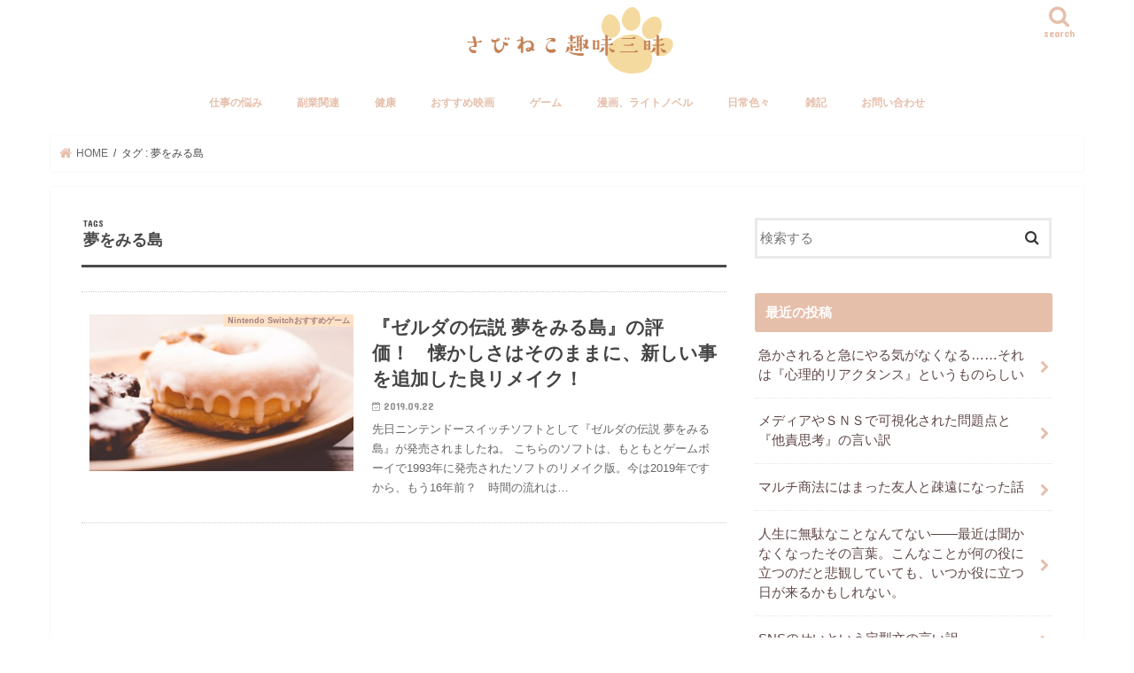

--- FILE ---
content_type: text/html; charset=UTF-8
request_url: http://sabineko.jp/tag/%E5%A4%A2%E3%82%92%E3%81%BF%E3%82%8B%E5%B3%B6/
body_size: 16965
content:
<!doctype html>
<html dir="ltr" lang="ja" prefix="og: https://ogp.me/ns#">

<head>
<meta charset="utf-8">
<meta http-equiv="X-UA-Compatible" content="IE=edge">

<meta name="HandheldFriendly" content="True">
<meta name="MobileOptimized" content="320">
<meta name="viewport" content="width=device-width, initial-scale=1"/>


<link rel="pingback" href="http://sabineko.jp/xmlrpc.php">

<!--[if IE]>
<![endif]-->

<!-- GAタグ -->
<script async src="https://www.googletagmanager.com/gtag/js?id=UA-91803729-1"></script>
<script>
  window.dataLayer = window.dataLayer || [];
  function gtag(){dataLayer.push(arguments);}
  gtag('js', new Date());

  gtag('config', 'UA-91803729-1');
</script>

<script async src="https://pagead2.googlesyndication.com/pagead/js/adsbygoogle.js?client=ca-pub-2007492168433915"
     crossorigin="anonymous"></script>
	<style>img:is([sizes="auto" i], [sizes^="auto," i]) { contain-intrinsic-size: 3000px 1500px }</style>
	
		<!-- All in One SEO 4.8.9 - aioseo.com -->
		<title>夢をみる島 | さびねこ趣味三昧</title>
	<meta name="robots" content="max-image-preview:large" />
	<link rel="canonical" href="http://sabineko.jp/tag/%e5%a4%a2%e3%82%92%e3%81%bf%e3%82%8b%e5%b3%b6/" />
	<meta name="generator" content="All in One SEO (AIOSEO) 4.8.9" />
		<script type="application/ld+json" class="aioseo-schema">
			{"@context":"https:\/\/schema.org","@graph":[{"@type":"BreadcrumbList","@id":"http:\/\/sabineko.jp\/tag\/%E5%A4%A2%E3%82%92%E3%81%BF%E3%82%8B%E5%B3%B6\/#breadcrumblist","itemListElement":[{"@type":"ListItem","@id":"http:\/\/sabineko.jp#listItem","position":1,"name":"\u30db\u30fc\u30e0","item":"http:\/\/sabineko.jp","nextItem":{"@type":"ListItem","@id":"http:\/\/sabineko.jp\/tag\/%e5%a4%a2%e3%82%92%e3%81%bf%e3%82%8b%e5%b3%b6\/#listItem","name":"\u5922\u3092\u307f\u308b\u5cf6"}},{"@type":"ListItem","@id":"http:\/\/sabineko.jp\/tag\/%e5%a4%a2%e3%82%92%e3%81%bf%e3%82%8b%e5%b3%b6\/#listItem","position":2,"name":"\u5922\u3092\u307f\u308b\u5cf6","previousItem":{"@type":"ListItem","@id":"http:\/\/sabineko.jp#listItem","name":"\u30db\u30fc\u30e0"}}]},{"@type":"CollectionPage","@id":"http:\/\/sabineko.jp\/tag\/%E5%A4%A2%E3%82%92%E3%81%BF%E3%82%8B%E5%B3%B6\/#collectionpage","url":"http:\/\/sabineko.jp\/tag\/%E5%A4%A2%E3%82%92%E3%81%BF%E3%82%8B%E5%B3%B6\/","name":"\u5922\u3092\u307f\u308b\u5cf6 | \u3055\u3073\u306d\u3053\u8da3\u5473\u4e09\u6627","inLanguage":"ja","isPartOf":{"@id":"http:\/\/sabineko.jp\/#website"},"breadcrumb":{"@id":"http:\/\/sabineko.jp\/tag\/%E5%A4%A2%E3%82%92%E3%81%BF%E3%82%8B%E5%B3%B6\/#breadcrumblist"}},{"@type":"Organization","@id":"http:\/\/sabineko.jp\/#organization","name":"\u3055\u3073\u306d\u3053\u8da3\u5473\u4e09\u6627","url":"http:\/\/sabineko.jp\/"},{"@type":"WebSite","@id":"http:\/\/sabineko.jp\/#website","url":"http:\/\/sabineko.jp\/","name":"\u3055\u3073\u306d\u3053\u8da3\u5473\u4e09\u6627","inLanguage":"ja","publisher":{"@id":"http:\/\/sabineko.jp\/#organization"}}]}
		</script>
		<!-- All in One SEO -->

<link rel='dns-prefetch' href='//ajax.googleapis.com' />
<link rel='dns-prefetch' href='//fonts.googleapis.com' />
<link rel='dns-prefetch' href='//maxcdn.bootstrapcdn.com' />
<link rel="alternate" type="application/rss+xml" title="さびねこ趣味三昧 &raquo; フィード" href="http://sabineko.jp/feed/" />
<link rel="alternate" type="application/rss+xml" title="さびねこ趣味三昧 &raquo; コメントフィード" href="http://sabineko.jp/comments/feed/" />
<script type="text/javascript" id="wpp-js" src="http://sabineko.jp/wp-content/plugins/wordpress-popular-posts/assets/js/wpp.min.js?ver=7.3.6" data-sampling="0" data-sampling-rate="100" data-api-url="http://sabineko.jp/wp-json/wordpress-popular-posts" data-post-id="0" data-token="5e5e310506" data-lang="0" data-debug="0"></script>
<link rel="alternate" type="application/rss+xml" title="さびねこ趣味三昧 &raquo; 夢をみる島 タグのフィード" href="http://sabineko.jp/tag/%e5%a4%a2%e3%82%92%e3%81%bf%e3%82%8b%e5%b3%b6/feed/" />
<script type="text/javascript">
/* <![CDATA[ */
window._wpemojiSettings = {"baseUrl":"https:\/\/s.w.org\/images\/core\/emoji\/16.0.1\/72x72\/","ext":".png","svgUrl":"https:\/\/s.w.org\/images\/core\/emoji\/16.0.1\/svg\/","svgExt":".svg","source":{"concatemoji":"http:\/\/sabineko.jp\/wp-includes\/js\/wp-emoji-release.min.js"}};
/*! This file is auto-generated */
!function(s,n){var o,i,e;function c(e){try{var t={supportTests:e,timestamp:(new Date).valueOf()};sessionStorage.setItem(o,JSON.stringify(t))}catch(e){}}function p(e,t,n){e.clearRect(0,0,e.canvas.width,e.canvas.height),e.fillText(t,0,0);var t=new Uint32Array(e.getImageData(0,0,e.canvas.width,e.canvas.height).data),a=(e.clearRect(0,0,e.canvas.width,e.canvas.height),e.fillText(n,0,0),new Uint32Array(e.getImageData(0,0,e.canvas.width,e.canvas.height).data));return t.every(function(e,t){return e===a[t]})}function u(e,t){e.clearRect(0,0,e.canvas.width,e.canvas.height),e.fillText(t,0,0);for(var n=e.getImageData(16,16,1,1),a=0;a<n.data.length;a++)if(0!==n.data[a])return!1;return!0}function f(e,t,n,a){switch(t){case"flag":return n(e,"\ud83c\udff3\ufe0f\u200d\u26a7\ufe0f","\ud83c\udff3\ufe0f\u200b\u26a7\ufe0f")?!1:!n(e,"\ud83c\udde8\ud83c\uddf6","\ud83c\udde8\u200b\ud83c\uddf6")&&!n(e,"\ud83c\udff4\udb40\udc67\udb40\udc62\udb40\udc65\udb40\udc6e\udb40\udc67\udb40\udc7f","\ud83c\udff4\u200b\udb40\udc67\u200b\udb40\udc62\u200b\udb40\udc65\u200b\udb40\udc6e\u200b\udb40\udc67\u200b\udb40\udc7f");case"emoji":return!a(e,"\ud83e\udedf")}return!1}function g(e,t,n,a){var r="undefined"!=typeof WorkerGlobalScope&&self instanceof WorkerGlobalScope?new OffscreenCanvas(300,150):s.createElement("canvas"),o=r.getContext("2d",{willReadFrequently:!0}),i=(o.textBaseline="top",o.font="600 32px Arial",{});return e.forEach(function(e){i[e]=t(o,e,n,a)}),i}function t(e){var t=s.createElement("script");t.src=e,t.defer=!0,s.head.appendChild(t)}"undefined"!=typeof Promise&&(o="wpEmojiSettingsSupports",i=["flag","emoji"],n.supports={everything:!0,everythingExceptFlag:!0},e=new Promise(function(e){s.addEventListener("DOMContentLoaded",e,{once:!0})}),new Promise(function(t){var n=function(){try{var e=JSON.parse(sessionStorage.getItem(o));if("object"==typeof e&&"number"==typeof e.timestamp&&(new Date).valueOf()<e.timestamp+604800&&"object"==typeof e.supportTests)return e.supportTests}catch(e){}return null}();if(!n){if("undefined"!=typeof Worker&&"undefined"!=typeof OffscreenCanvas&&"undefined"!=typeof URL&&URL.createObjectURL&&"undefined"!=typeof Blob)try{var e="postMessage("+g.toString()+"("+[JSON.stringify(i),f.toString(),p.toString(),u.toString()].join(",")+"));",a=new Blob([e],{type:"text/javascript"}),r=new Worker(URL.createObjectURL(a),{name:"wpTestEmojiSupports"});return void(r.onmessage=function(e){c(n=e.data),r.terminate(),t(n)})}catch(e){}c(n=g(i,f,p,u))}t(n)}).then(function(e){for(var t in e)n.supports[t]=e[t],n.supports.everything=n.supports.everything&&n.supports[t],"flag"!==t&&(n.supports.everythingExceptFlag=n.supports.everythingExceptFlag&&n.supports[t]);n.supports.everythingExceptFlag=n.supports.everythingExceptFlag&&!n.supports.flag,n.DOMReady=!1,n.readyCallback=function(){n.DOMReady=!0}}).then(function(){return e}).then(function(){var e;n.supports.everything||(n.readyCallback(),(e=n.source||{}).concatemoji?t(e.concatemoji):e.wpemoji&&e.twemoji&&(t(e.twemoji),t(e.wpemoji)))}))}((window,document),window._wpemojiSettings);
/* ]]> */
</script>
<style id='wp-emoji-styles-inline-css' type='text/css'>

	img.wp-smiley, img.emoji {
		display: inline !important;
		border: none !important;
		box-shadow: none !important;
		height: 1em !important;
		width: 1em !important;
		margin: 0 0.07em !important;
		vertical-align: -0.1em !important;
		background: none !important;
		padding: 0 !important;
	}
</style>
<link rel='stylesheet' id='wp-block-library-css' href='http://sabineko.jp/wp-includes/css/dist/block-library/style.min.css' type='text/css' media='all' />
<style id='classic-theme-styles-inline-css' type='text/css'>
/*! This file is auto-generated */
.wp-block-button__link{color:#fff;background-color:#32373c;border-radius:9999px;box-shadow:none;text-decoration:none;padding:calc(.667em + 2px) calc(1.333em + 2px);font-size:1.125em}.wp-block-file__button{background:#32373c;color:#fff;text-decoration:none}
</style>
<link rel='stylesheet' id='liquid-block-speech-css' href='http://sabineko.jp/wp-content/plugins/liquid-speech-balloon/css/block.css' type='text/css' media='all' />
<style id='global-styles-inline-css' type='text/css'>
:root{--wp--preset--aspect-ratio--square: 1;--wp--preset--aspect-ratio--4-3: 4/3;--wp--preset--aspect-ratio--3-4: 3/4;--wp--preset--aspect-ratio--3-2: 3/2;--wp--preset--aspect-ratio--2-3: 2/3;--wp--preset--aspect-ratio--16-9: 16/9;--wp--preset--aspect-ratio--9-16: 9/16;--wp--preset--color--black: #000000;--wp--preset--color--cyan-bluish-gray: #abb8c3;--wp--preset--color--white: #ffffff;--wp--preset--color--pale-pink: #f78da7;--wp--preset--color--vivid-red: #cf2e2e;--wp--preset--color--luminous-vivid-orange: #ff6900;--wp--preset--color--luminous-vivid-amber: #fcb900;--wp--preset--color--light-green-cyan: #7bdcb5;--wp--preset--color--vivid-green-cyan: #00d084;--wp--preset--color--pale-cyan-blue: #8ed1fc;--wp--preset--color--vivid-cyan-blue: #0693e3;--wp--preset--color--vivid-purple: #9b51e0;--wp--preset--gradient--vivid-cyan-blue-to-vivid-purple: linear-gradient(135deg,rgba(6,147,227,1) 0%,rgb(155,81,224) 100%);--wp--preset--gradient--light-green-cyan-to-vivid-green-cyan: linear-gradient(135deg,rgb(122,220,180) 0%,rgb(0,208,130) 100%);--wp--preset--gradient--luminous-vivid-amber-to-luminous-vivid-orange: linear-gradient(135deg,rgba(252,185,0,1) 0%,rgba(255,105,0,1) 100%);--wp--preset--gradient--luminous-vivid-orange-to-vivid-red: linear-gradient(135deg,rgba(255,105,0,1) 0%,rgb(207,46,46) 100%);--wp--preset--gradient--very-light-gray-to-cyan-bluish-gray: linear-gradient(135deg,rgb(238,238,238) 0%,rgb(169,184,195) 100%);--wp--preset--gradient--cool-to-warm-spectrum: linear-gradient(135deg,rgb(74,234,220) 0%,rgb(151,120,209) 20%,rgb(207,42,186) 40%,rgb(238,44,130) 60%,rgb(251,105,98) 80%,rgb(254,248,76) 100%);--wp--preset--gradient--blush-light-purple: linear-gradient(135deg,rgb(255,206,236) 0%,rgb(152,150,240) 100%);--wp--preset--gradient--blush-bordeaux: linear-gradient(135deg,rgb(254,205,165) 0%,rgb(254,45,45) 50%,rgb(107,0,62) 100%);--wp--preset--gradient--luminous-dusk: linear-gradient(135deg,rgb(255,203,112) 0%,rgb(199,81,192) 50%,rgb(65,88,208) 100%);--wp--preset--gradient--pale-ocean: linear-gradient(135deg,rgb(255,245,203) 0%,rgb(182,227,212) 50%,rgb(51,167,181) 100%);--wp--preset--gradient--electric-grass: linear-gradient(135deg,rgb(202,248,128) 0%,rgb(113,206,126) 100%);--wp--preset--gradient--midnight: linear-gradient(135deg,rgb(2,3,129) 0%,rgb(40,116,252) 100%);--wp--preset--font-size--small: 13px;--wp--preset--font-size--medium: 20px;--wp--preset--font-size--large: 36px;--wp--preset--font-size--x-large: 42px;--wp--preset--spacing--20: 0.44rem;--wp--preset--spacing--30: 0.67rem;--wp--preset--spacing--40: 1rem;--wp--preset--spacing--50: 1.5rem;--wp--preset--spacing--60: 2.25rem;--wp--preset--spacing--70: 3.38rem;--wp--preset--spacing--80: 5.06rem;--wp--preset--shadow--natural: 6px 6px 9px rgba(0, 0, 0, 0.2);--wp--preset--shadow--deep: 12px 12px 50px rgba(0, 0, 0, 0.4);--wp--preset--shadow--sharp: 6px 6px 0px rgba(0, 0, 0, 0.2);--wp--preset--shadow--outlined: 6px 6px 0px -3px rgba(255, 255, 255, 1), 6px 6px rgba(0, 0, 0, 1);--wp--preset--shadow--crisp: 6px 6px 0px rgba(0, 0, 0, 1);}:where(.is-layout-flex){gap: 0.5em;}:where(.is-layout-grid){gap: 0.5em;}body .is-layout-flex{display: flex;}.is-layout-flex{flex-wrap: wrap;align-items: center;}.is-layout-flex > :is(*, div){margin: 0;}body .is-layout-grid{display: grid;}.is-layout-grid > :is(*, div){margin: 0;}:where(.wp-block-columns.is-layout-flex){gap: 2em;}:where(.wp-block-columns.is-layout-grid){gap: 2em;}:where(.wp-block-post-template.is-layout-flex){gap: 1.25em;}:where(.wp-block-post-template.is-layout-grid){gap: 1.25em;}.has-black-color{color: var(--wp--preset--color--black) !important;}.has-cyan-bluish-gray-color{color: var(--wp--preset--color--cyan-bluish-gray) !important;}.has-white-color{color: var(--wp--preset--color--white) !important;}.has-pale-pink-color{color: var(--wp--preset--color--pale-pink) !important;}.has-vivid-red-color{color: var(--wp--preset--color--vivid-red) !important;}.has-luminous-vivid-orange-color{color: var(--wp--preset--color--luminous-vivid-orange) !important;}.has-luminous-vivid-amber-color{color: var(--wp--preset--color--luminous-vivid-amber) !important;}.has-light-green-cyan-color{color: var(--wp--preset--color--light-green-cyan) !important;}.has-vivid-green-cyan-color{color: var(--wp--preset--color--vivid-green-cyan) !important;}.has-pale-cyan-blue-color{color: var(--wp--preset--color--pale-cyan-blue) !important;}.has-vivid-cyan-blue-color{color: var(--wp--preset--color--vivid-cyan-blue) !important;}.has-vivid-purple-color{color: var(--wp--preset--color--vivid-purple) !important;}.has-black-background-color{background-color: var(--wp--preset--color--black) !important;}.has-cyan-bluish-gray-background-color{background-color: var(--wp--preset--color--cyan-bluish-gray) !important;}.has-white-background-color{background-color: var(--wp--preset--color--white) !important;}.has-pale-pink-background-color{background-color: var(--wp--preset--color--pale-pink) !important;}.has-vivid-red-background-color{background-color: var(--wp--preset--color--vivid-red) !important;}.has-luminous-vivid-orange-background-color{background-color: var(--wp--preset--color--luminous-vivid-orange) !important;}.has-luminous-vivid-amber-background-color{background-color: var(--wp--preset--color--luminous-vivid-amber) !important;}.has-light-green-cyan-background-color{background-color: var(--wp--preset--color--light-green-cyan) !important;}.has-vivid-green-cyan-background-color{background-color: var(--wp--preset--color--vivid-green-cyan) !important;}.has-pale-cyan-blue-background-color{background-color: var(--wp--preset--color--pale-cyan-blue) !important;}.has-vivid-cyan-blue-background-color{background-color: var(--wp--preset--color--vivid-cyan-blue) !important;}.has-vivid-purple-background-color{background-color: var(--wp--preset--color--vivid-purple) !important;}.has-black-border-color{border-color: var(--wp--preset--color--black) !important;}.has-cyan-bluish-gray-border-color{border-color: var(--wp--preset--color--cyan-bluish-gray) !important;}.has-white-border-color{border-color: var(--wp--preset--color--white) !important;}.has-pale-pink-border-color{border-color: var(--wp--preset--color--pale-pink) !important;}.has-vivid-red-border-color{border-color: var(--wp--preset--color--vivid-red) !important;}.has-luminous-vivid-orange-border-color{border-color: var(--wp--preset--color--luminous-vivid-orange) !important;}.has-luminous-vivid-amber-border-color{border-color: var(--wp--preset--color--luminous-vivid-amber) !important;}.has-light-green-cyan-border-color{border-color: var(--wp--preset--color--light-green-cyan) !important;}.has-vivid-green-cyan-border-color{border-color: var(--wp--preset--color--vivid-green-cyan) !important;}.has-pale-cyan-blue-border-color{border-color: var(--wp--preset--color--pale-cyan-blue) !important;}.has-vivid-cyan-blue-border-color{border-color: var(--wp--preset--color--vivid-cyan-blue) !important;}.has-vivid-purple-border-color{border-color: var(--wp--preset--color--vivid-purple) !important;}.has-vivid-cyan-blue-to-vivid-purple-gradient-background{background: var(--wp--preset--gradient--vivid-cyan-blue-to-vivid-purple) !important;}.has-light-green-cyan-to-vivid-green-cyan-gradient-background{background: var(--wp--preset--gradient--light-green-cyan-to-vivid-green-cyan) !important;}.has-luminous-vivid-amber-to-luminous-vivid-orange-gradient-background{background: var(--wp--preset--gradient--luminous-vivid-amber-to-luminous-vivid-orange) !important;}.has-luminous-vivid-orange-to-vivid-red-gradient-background{background: var(--wp--preset--gradient--luminous-vivid-orange-to-vivid-red) !important;}.has-very-light-gray-to-cyan-bluish-gray-gradient-background{background: var(--wp--preset--gradient--very-light-gray-to-cyan-bluish-gray) !important;}.has-cool-to-warm-spectrum-gradient-background{background: var(--wp--preset--gradient--cool-to-warm-spectrum) !important;}.has-blush-light-purple-gradient-background{background: var(--wp--preset--gradient--blush-light-purple) !important;}.has-blush-bordeaux-gradient-background{background: var(--wp--preset--gradient--blush-bordeaux) !important;}.has-luminous-dusk-gradient-background{background: var(--wp--preset--gradient--luminous-dusk) !important;}.has-pale-ocean-gradient-background{background: var(--wp--preset--gradient--pale-ocean) !important;}.has-electric-grass-gradient-background{background: var(--wp--preset--gradient--electric-grass) !important;}.has-midnight-gradient-background{background: var(--wp--preset--gradient--midnight) !important;}.has-small-font-size{font-size: var(--wp--preset--font-size--small) !important;}.has-medium-font-size{font-size: var(--wp--preset--font-size--medium) !important;}.has-large-font-size{font-size: var(--wp--preset--font-size--large) !important;}.has-x-large-font-size{font-size: var(--wp--preset--font-size--x-large) !important;}
:where(.wp-block-post-template.is-layout-flex){gap: 1.25em;}:where(.wp-block-post-template.is-layout-grid){gap: 1.25em;}
:where(.wp-block-columns.is-layout-flex){gap: 2em;}:where(.wp-block-columns.is-layout-grid){gap: 2em;}
:root :where(.wp-block-pullquote){font-size: 1.5em;line-height: 1.6;}
</style>
<link rel='stylesheet' id='bbp-default-css' href='http://sabineko.jp/wp-content/plugins/bbpress/templates/default/css/bbpress.min.css' type='text/css' media='all' />
<link rel='stylesheet' id='contact-form-7-css' href='http://sabineko.jp/wp-content/plugins/contact-form-7/includes/css/styles.css' type='text/css' media='all' />
<link rel='stylesheet' id='drawit-css-css' href='http://sabineko.jp/wp-content/plugins/drawit/css/drawit.min.css' type='text/css' media='all' />
<link rel='stylesheet' id='pz-linkcard-css-css' href='//sabineko.jp/wp-content/uploads/pz-linkcard/style/style.min.css' type='text/css' media='all' />
<link rel='stylesheet' id='toc-screen-css' href='http://sabineko.jp/wp-content/plugins/table-of-contents-plus/screen.min.css' type='text/css' media='all' />
<link rel='stylesheet' id='wordpress-popular-posts-css-css' href='http://sabineko.jp/wp-content/plugins/wordpress-popular-posts/assets/css/wpp.css' type='text/css' media='all' />
<link rel='stylesheet' id='style-css' href='http://sabineko.jp/wp-content/themes/jstork/style.css' type='text/css' media='all' />
<link rel='stylesheet' id='slick-css' href='http://sabineko.jp/wp-content/themes/jstork/library/css/slick.css' type='text/css' media='all' />
<link rel='stylesheet' id='shortcode-css' href='http://sabineko.jp/wp-content/themes/jstork/library/css/shortcode.css' type='text/css' media='all' />
<link rel='stylesheet' id='gf_Concert-css' href='//fonts.googleapis.com/css?family=Concert+One' type='text/css' media='all' />
<link rel='stylesheet' id='gf_Lato-css' href='//fonts.googleapis.com/css?family=Lato' type='text/css' media='all' />
<link rel='stylesheet' id='fontawesome-css' href='//maxcdn.bootstrapcdn.com/font-awesome/4.7.0/css/font-awesome.min.css' type='text/css' media='all' />
<link rel='stylesheet' id='remodal-css' href='http://sabineko.jp/wp-content/themes/jstork/library/css/remodal.css' type='text/css' media='all' />
<link rel='stylesheet' id='animate-css' href='http://sabineko.jp/wp-content/themes/jstork/library/css/animate.min.css' type='text/css' media='all' />
<link rel='stylesheet' id='wpforo-widgets-css' href='http://sabineko.jp/wp-content/plugins/wpforo/themes/2022/widgets.css' type='text/css' media='all' />
<link rel='stylesheet' id='wpforo-dynamic-style-css' href='http://sabineko.jp/wp-content/uploads/wpforo/assets/colors.css' type='text/css' media='all' />
<script type="text/javascript" src="//ajax.googleapis.com/ajax/libs/jquery/1.12.4/jquery.min.js" id="jquery-js"></script>
<script type="text/javascript" id="quicktags-js-extra">
/* <![CDATA[ */
var quicktagsL10n = {"closeAllOpenTags":"\u958b\u3044\u3066\u3044\u308b\u3059\u3079\u3066\u306e\u30bf\u30b0\u3092\u9589\u3058\u308b","closeTags":"\u30bf\u30b0\u3092\u9589\u3058\u308b","enterURL":"URL \u3092\u5165\u529b\u3057\u3066\u304f\u3060\u3055\u3044","enterImageURL":"\u753b\u50cf\u306e URL \u3092\u5165\u529b\u3057\u3066\u304f\u3060\u3055\u3044","enterImageDescription":"\u753b\u50cf\u306e\u8aac\u660e\u3092\u5165\u529b\u3057\u3066\u304f\u3060\u3055\u3044","textdirection":"\u30c6\u30ad\u30b9\u30c8\u8a18\u8ff0\u65b9\u5411","toggleTextdirection":"\u30c6\u30ad\u30b9\u30c8\u8a18\u8ff0\u65b9\u5411\u306e\u5207\u66ff","dfw":"\u96c6\u4e2d\u57f7\u7b46\u30e2\u30fc\u30c9","strong":"\u592a\u5b57","strongClose":"\u592a\u5b57\u30bf\u30b0\u3092\u9589\u3058\u308b","em":"\u30a4\u30bf\u30ea\u30c3\u30af","emClose":"\u30a4\u30bf\u30ea\u30c3\u30af\u30bf\u30b0\u3092\u9589\u3058\u308b","link":"\u30ea\u30f3\u30af\u3092\u633f\u5165","blockquote":"\u5f15\u7528","blockquoteClose":"\u5f15\u7528\u30bf\u30b0\u3092\u9589\u3058\u308b","del":"\u6253\u3061\u6d88\u3057\u7dda","delClose":"\u6253\u3061\u6d88\u3057\u7dda\u30bf\u30b0\u3092\u9589\u3058\u308b","ins":"\u633f\u5165\u3055\u308c\u305f\u30c6\u30ad\u30b9\u30c8","insClose":"\u633f\u5165\u30bf\u30b0\u3092\u9589\u3058\u308b","image":"\u753b\u50cf\u3092\u633f\u5165","ul":"\u756a\u53f7\u306a\u3057\u30ea\u30b9\u30c8","ulClose":"\u756a\u53f7\u306a\u3057\u30ea\u30b9\u30c8\u30bf\u30b0\u3092\u9589\u3058\u308b","ol":"\u756a\u53f7\u4ed8\u304d\u30ea\u30b9\u30c8","olClose":"\u756a\u53f7\u4ed8\u304d\u30ea\u30b9\u30c8\u30bf\u30b0\u3092\u9589\u3058\u308b","li":"\u30ea\u30b9\u30c8\u9805\u76ee","liClose":"\u30ea\u30b9\u30c8\u9805\u76ee\u30bf\u30b0\u3092\u9589\u3058\u308b","code":"\u30b3\u30fc\u30c9","codeClose":"\u30b3\u30fc\u30c9\u30bf\u30b0\u3092\u9589\u3058\u308b","more":"\u300c\u7d9a\u304d\u3092\u8aad\u3080\u300d\u30bf\u30b0\u3092\u633f\u5165"};
/* ]]> */
</script>
<script type="text/javascript" src="http://sabineko.jp/wp-includes/js/quicktags.min.js" id="quicktags-js"></script>
<script type="text/javascript" id="quicktags_drawit-js-extra">
/* <![CDATA[ */
var drawitFE = {"mediaupload":"http:\/\/sabineko.jp\/wp-admin\/\/media-upload.php"};
/* ]]> */
</script>
<script type="text/javascript" src="http://sabineko.jp/wp-content/plugins/drawit/js/qt-btn.js" id="quicktags_drawit-js"></script>
<link rel="https://api.w.org/" href="http://sabineko.jp/wp-json/" /><link rel="alternate" title="JSON" type="application/json" href="http://sabineko.jp/wp-json/wp/v2/tags/291" /><link rel="EditURI" type="application/rsd+xml" title="RSD" href="http://sabineko.jp/xmlrpc.php?rsd" />

<style type="text/css">.liquid-speech-balloon-00 .liquid-speech-balloon-avatar { background-image: url("http://sabineko.jp/wp-admin/upload.php?item=1620"); } .liquid-speech-balloon-00 .liquid-speech-balloon-avatar::after { content: "ケーキ"; } </style>
            <style id="wpp-loading-animation-styles">@-webkit-keyframes bgslide{from{background-position-x:0}to{background-position-x:-200%}}@keyframes bgslide{from{background-position-x:0}to{background-position-x:-200%}}.wpp-widget-block-placeholder,.wpp-shortcode-placeholder{margin:0 auto;width:60px;height:3px;background:#dd3737;background:linear-gradient(90deg,#dd3737 0%,#571313 10%,#dd3737 100%);background-size:200% auto;border-radius:3px;-webkit-animation:bgslide 1s infinite linear;animation:bgslide 1s infinite linear}</style>
            <style type="text/css">
body{color: #494949;}
a, #breadcrumb li.bc_homelink a::before, .authorbox .author_sns li a::before{color: #e6bfab;}
a:hover{color: #E69B9B;}
.article-footer .post-categories li a,.article-footer .tags a,.accordionBtn{  background: #e6bfab;  border-color: #e6bfab;}
.article-footer .tags a{color:#e6bfab; background: none;}
.article-footer .post-categories li a:hover,.article-footer .tags a:hover,.accordionBtn.active{ background:#E69B9B;  border-color:#E69B9B;}
input[type="text"],input[type="password"],input[type="datetime"],input[type="datetime-local"],input[type="date"],input[type="month"],input[type="time"],input[type="week"],input[type="number"],input[type="email"],input[type="url"],input[type="search"],input[type="tel"],input[type="color"],select,textarea,.field { background-color: #ffffff;}
.header{color: #ffffff;}
.bgfull .header,.header.bg,.header #inner-header,.menu-sp{background: #ffffff;}
#logo a{color: #e6bfab;}
#g_nav .nav li a,.nav_btn,.menu-sp a,.menu-sp a,.menu-sp > ul:after{color: #e6bfab;}
#logo a:hover,#g_nav .nav li a:hover,.nav_btn:hover{color:#eeeeee;}
@media only screen and (min-width: 768px) {
.nav > li > a:after{background: #eeeeee;}
.nav ul {background: #666666;}
#g_nav .nav li ul.sub-menu li a{color: #f7f7f7;}
}
@media only screen and (max-width: 1165px) {
.site_description{background: #ffffff; color: #ffffff;}
}
#inner-content, #breadcrumb, .entry-content blockquote:before, .entry-content blockquote:after{background: #ffffff}
.top-post-list .post-list:before{background: #e6bfab;}
.widget li a:after{color: #e6bfab;}
.entry-content h2,.widgettitle,.accordion::before{background: #e6bfab; color: #ffffff;}
.entry-content h3{border-color: #e6bfab;}
.h_boader .entry-content h2{border-color: #e6bfab; color: #494949;}
.h_balloon .entry-content h2:after{border-top-color: #e6bfab;}
.entry-content ul li:before{ background: #e6bfab;}
.entry-content ol li:before{ background: #e6bfab;}
.post-list-card .post-list .eyecatch .cat-name,.top-post-list .post-list .eyecatch .cat-name,.byline .cat-name,.single .authorbox .author-newpost li .cat-name,.related-box li .cat-name,.carouselwrap .cat-name,.eyecatch .cat-name{background: #ffe2c6; color:  #9b7373;}
ul.wpp-list li a:before{background: #e6bfab; color: #ffffff;}
.readmore a{border:1px solid #e6bfab;color:#e6bfab;}
.readmore a:hover{background:#e6bfab;color:#fff;}
.btn-wrap a{background: #e6bfab;border: 1px solid #e6bfab;}
.btn-wrap a:hover{background: #E69B9B;border-color: #E69B9B;}
.btn-wrap.simple a{border:1px solid #e6bfab;color:#e6bfab;}
.btn-wrap.simple a:hover{background:#e6bfab;}
.blue-btn, .comment-reply-link, #submit { background-color: #e6bfab; }
.blue-btn:hover, .comment-reply-link:hover, #submit:hover, .blue-btn:focus, .comment-reply-link:focus, #submit:focus {background-color: #E69B9B; }
#sidebar1{color: #494949;}
.widget:not(.widget_text) a{color:#604747;}
.widget:not(.widget_text) a:hover{color:#999999;}
.bgfull #footer-top,#footer-top .inner,.cta-inner{background-color: #666666; color: #CACACA;}
.footer a,#footer-top a{color: #f7f7f7;}
#footer-top .widgettitle{color: #CACACA;}
.bgfull .footer,.footer.bg,.footer .inner {background-color: #666666;color: #CACACA;}
.footer-links li a:before{ color: #ffffff;}
.pagination a, .pagination span,.page-links a{border-color: #e6bfab; color: #e6bfab;}
.pagination .current,.pagination .current:hover,.page-links ul > li > span{background-color: #e6bfab; border-color: #e6bfab;}
.pagination a:hover, .pagination a:focus,.page-links a:hover, .page-links a:focus{background-color: #e6bfab; color: #fff;}
</style>
<style type="text/css">.broken_link, a.broken_link {
	text-decoration: line-through;
}</style><style type="text/css" id="custom-background-css">
body.custom-background { background-color: #ffffff; }
</style>
	<script async src="https://pagead2.googlesyndication.com/pagead/js/adsbygoogle.js"></script>
<script>
  (adsbygoogle = window.adsbygoogle || []).push({
    google_ad_client: "ca-pub-2007492168433915",
    enable_page_level_ads: true
  });
</script>		<style type="text/css" id="wp-custom-css">
			/* マーカー強調カスタマイズピンク色 */
.marker2 {
background: linear-gradient(transparent 30%, #ffdfef 30%);
}

/* マーカー強調カスタマイズ黄色 */
.marker1 {
background: linear-gradient(transparent 30%, #ffffbc 30%);
}

/* マーカー強調カスタマイズピンク色 */
.marker2 {
background: linear-gradient(transparent 30%, #ffdfef 30%);
}

/* ヘッダーロゴ画像サイズ調整 */
#logo .h1.img img {
max-height: 220px;
width: auto;
}

body {
font-family: 'Sawarabi Gothic', sans-serif;
}



		</style>
		</head>

<body class="archive tag tag-291 custom-background wp-theme-jstork bgfull pannavi_on h_balloon sidebarright date_on wpf-default wpft- wpf-guest wpfu-group-4 wpf-theme-2022 wpf-is_standalone-0 wpf-boardid-0 is_wpforo_page-0 is_wpforo_url-0 is_wpforo_shortcode_page-0">

	
<script type="text/javascript" id="bbp-swap-no-js-body-class">
	document.body.className = document.body.className.replace( 'bbp-no-js', 'bbp-js' );
</script>

<div id="container">

<p class="site_description"></p><header class="header animated fadeIn headercenter" role="banner">
<div id="inner-header" class="wrap cf">
<div id="logo" class="gf ">
<p class="h1 img"><a href="http://sabineko.jp"><img src="http://sabineko.jp/wp-content/uploads/2020/02/logo-4.png" alt="さびねこ趣味三昧"></a></p>
</div>

<a href="#searchbox" data-remodal-target="searchbox" class="nav_btn search_btn"><span class="text gf">search</span></a>

<nav id="g_nav" role="navigation">
<ul id="menu-%e3%83%a1%e3%82%a4%e3%83%b3%e3%83%a1%e3%83%8b%e3%83%a5%e3%83%bc" class="nav top-nav cf"><li id="menu-item-758" class="menu-item menu-item-type-taxonomy menu-item-object-category menu-item-758"><a href="http://sabineko.jp/category/%e4%bb%95%e4%ba%8b%e3%81%ae%e6%82%a9%e3%81%bf/">仕事の悩み</a></li>
<li id="menu-item-796" class="menu-item menu-item-type-taxonomy menu-item-object-category menu-item-796"><a href="http://sabineko.jp/category/%e5%89%af%e6%a5%ad%e9%96%a2%e9%80%a3/">副業関連</a></li>
<li id="menu-item-762" class="menu-item menu-item-type-taxonomy menu-item-object-category menu-item-762"><a href="http://sabineko.jp/category/%e5%81%a5%e5%ba%b7/">健康</a></li>
<li id="menu-item-1573" class="menu-item menu-item-type-taxonomy menu-item-object-category menu-item-1573"><a href="http://sabineko.jp/category/%e3%81%8a%e3%81%99%e3%81%99%e3%82%81%e6%98%a0%e7%94%bb/">おすすめ映画</a></li>
<li id="menu-item-760" class="menu-item menu-item-type-taxonomy menu-item-object-category menu-item-760"><a href="http://sabineko.jp/category/%e3%82%b2%e3%83%bc%e3%83%a0/">ゲーム</a></li>
<li id="menu-item-761" class="menu-item menu-item-type-taxonomy menu-item-object-category menu-item-761"><a href="http://sabineko.jp/category/%e6%bc%ab%e7%94%bb%e3%80%81%e3%83%a9%e3%82%a4%e3%83%88%e3%83%8e%e3%83%99%e3%83%ab/">漫画、ライトノベル</a></li>
<li id="menu-item-756" class="menu-item menu-item-type-taxonomy menu-item-object-category menu-item-756"><a href="http://sabineko.jp/category/%e6%97%a5%e5%b8%b8%e8%89%b2%e3%80%85/">日常色々</a></li>
<li id="menu-item-757" class="menu-item menu-item-type-taxonomy menu-item-object-category menu-item-757"><a href="http://sabineko.jp/category/%e9%9b%91%e8%a8%98/">雑記</a></li>
<li id="menu-item-1233" class="menu-item menu-item-type-post_type menu-item-object-post menu-item-1233"><a href="http://sabineko.jp/2016/12/15/post-77/">お問い合わせ</a></li>
</ul></nav>

<a href="#spnavi" data-remodal-target="spnavi" class="nav_btn"><span class="text gf">menu</span></a>



</div>
</header>


<div class="remodal" data-remodal-id="spnavi" data-remodal-options="hashTracking:false">
<button data-remodal-action="close" class="remodal-close"><span class="text gf">CLOSE</span></button>
<ul id="menu-%e3%83%a1%e3%82%a4%e3%83%b3%e3%83%a1%e3%83%8b%e3%83%a5%e3%83%bc-1" class="sp_g_nav nav top-nav cf"><li class="menu-item menu-item-type-taxonomy menu-item-object-category menu-item-758"><a href="http://sabineko.jp/category/%e4%bb%95%e4%ba%8b%e3%81%ae%e6%82%a9%e3%81%bf/">仕事の悩み</a></li>
<li class="menu-item menu-item-type-taxonomy menu-item-object-category menu-item-796"><a href="http://sabineko.jp/category/%e5%89%af%e6%a5%ad%e9%96%a2%e9%80%a3/">副業関連</a></li>
<li class="menu-item menu-item-type-taxonomy menu-item-object-category menu-item-762"><a href="http://sabineko.jp/category/%e5%81%a5%e5%ba%b7/">健康</a></li>
<li class="menu-item menu-item-type-taxonomy menu-item-object-category menu-item-1573"><a href="http://sabineko.jp/category/%e3%81%8a%e3%81%99%e3%81%99%e3%82%81%e6%98%a0%e7%94%bb/">おすすめ映画</a></li>
<li class="menu-item menu-item-type-taxonomy menu-item-object-category menu-item-760"><a href="http://sabineko.jp/category/%e3%82%b2%e3%83%bc%e3%83%a0/">ゲーム</a></li>
<li class="menu-item menu-item-type-taxonomy menu-item-object-category menu-item-761"><a href="http://sabineko.jp/category/%e6%bc%ab%e7%94%bb%e3%80%81%e3%83%a9%e3%82%a4%e3%83%88%e3%83%8e%e3%83%99%e3%83%ab/">漫画、ライトノベル</a></li>
<li class="menu-item menu-item-type-taxonomy menu-item-object-category menu-item-756"><a href="http://sabineko.jp/category/%e6%97%a5%e5%b8%b8%e8%89%b2%e3%80%85/">日常色々</a></li>
<li class="menu-item menu-item-type-taxonomy menu-item-object-category menu-item-757"><a href="http://sabineko.jp/category/%e9%9b%91%e8%a8%98/">雑記</a></li>
<li class="menu-item menu-item-type-post_type menu-item-object-post menu-item-1233"><a href="http://sabineko.jp/2016/12/15/post-77/">お問い合わせ</a></li>
</ul><button data-remodal-action="close" class="remodal-close"><span class="text gf">CLOSE</span></button>
</div>




<div class="remodal searchbox" data-remodal-id="searchbox" data-remodal-options="hashTracking:false">
<div class="search cf"><dl><dt>キーワードで記事を検索</dt><dd><form role="search" method="get" id="searchform" class="searchform cf" action="http://sabineko.jp/" >
		<input type="search" placeholder="検索する" value="" name="s" id="s" />
		<button type="submit" id="searchsubmit" ><i class="fa fa-search"></i></button>
		</form></dd></dl></div>
<button data-remodal-action="close" class="remodal-close"><span class="text gf">CLOSE</span></button>
</div>






<div id="breadcrumb" class="breadcrumb inner wrap cf"><ul itemscope itemtype="http://schema.org/BreadcrumbList"><li itemprop="itemListElement" itemscope itemtype="http://schema.org/ListItem" class="bc_homelink"><a itemprop="item" href="http://sabineko.jp/"><span itemprop="name"> HOME</span></a><meta itemprop="position" content="1" /></li><li itemprop="itemListElement" itemscope itemtype="http://schema.org/ListItem"><span itemprop="name">タグ : 夢をみる島</span><meta itemprop="position" content="2" /></li></ul></div><div id="content">
<div id="inner-content" class="wrap cf">
<main id="main" class="m-all t-all d-5of7 cf" role="main">
<div class="archivettl">
<h1 class="archive-title ttl-tags h2">
夢をみる島</h1>
</div>

		<div class="top-post-list">


<article class="post-list animated fadeIn post-1584 post type-post status-publish format-standard has-post-thumbnail category-nintendo-switch category-14 tag-nintendo-switch tag-53 tag-292 tag-290 tag-291 article cf" role="article">
<a href="http://sabineko.jp/2019/09/22/%e3%80%8e%e3%82%bc%e3%83%ab%e3%83%80%e3%81%ae%e4%bc%9d%e8%aa%ac-%e5%a4%a2%e3%82%92%e3%81%bf%e3%82%8b%e5%b3%b6%e3%80%8f%e3%81%af%e9%9d%a2%e7%99%bd%e3%81%84%e3%81%ae%e3%81%8b%ef%bc%9f%e3%80%80%e6%87%90/" rel="bookmark" title="『ゼルダの伝説 夢をみる島』の評価！　懐かしさはそのままに、新しい事を追加した良リメイク！" class="cf">


<figure class="eyecatch">
<img width="486" height="290" src="http://sabineko.jp/wp-content/uploads/2017/04/coffee20160715025804_TP_V-486x290.jpg" class="attachment-home-thum size-home-thum wp-post-image" alt="" decoding="async" fetchpriority="high" /><span class="cat-name cat-id-288">Nintendo Switchおすすめゲーム</span>
</figure>

<section class="entry-content">
<h1 class="h2 entry-title">『ゼルダの伝説 夢をみる島』の評価！　懐かしさはそのままに、新しい事を追加した良リメイク！</h1>

<p class="byline entry-meta vcard">
<span class="date gf updated">2019.09.22</span>
<span class="writer name author"><span class="fn">さびねこ</span></span>
</p>

<div class="description"><p>先日ニンテンドースイッチソフトとして『ゼルダの伝説 夢をみる島』が発売されましたね。 こちらのソフトは、もともとゲームボーイで1993年に発売されたソフトのリメイク版。今は2019年ですから、もう16年前？　時間の流れは&#8230;</p>
</div>

</section>
</a>
</article>



</div>	
<nav class="pagination cf"></nav>

</main>
<div id="sidebar1" class="sidebar m-all t-all d-2of7 cf" role="complementary">

<div id="search-2" class="widget widget_search"><form role="search" method="get" id="searchform" class="searchform cf" action="http://sabineko.jp/" >
		<input type="search" placeholder="検索する" value="" name="s" id="s" />
		<button type="submit" id="searchsubmit" ><i class="fa fa-search"></i></button>
		</form></div><div id="recent-posts-2" class="widget widget_recent_entries"><h4 class="widgettitle"><span>最近の投稿</span></h4>			<ul>
								
				<li>
					<a class="cf" href="http://sabineko.jp/2025/10/29/%e6%80%a5%e3%81%8b%e3%81%95%e3%82%8c%e3%82%8b%e3%81%a8%e6%80%a5%e3%81%ab%e3%82%84%e3%82%8b%e6%b0%97%e3%81%8c%e3%81%aa%e3%81%8f%e3%81%aa%e3%82%8b%e3%81%9d%e3%82%8c%e3%81%af%e3%80%8e/" title="急かされると急にやる気がなくなる……それは『心理的リアクタンス』というものらしい">
						急かされると急にやる気がなくなる……それは『心理的リアクタンス』というものらしい											</a>
				</li>
								
				<li>
					<a class="cf" href="http://sabineko.jp/2025/09/29/%e3%83%a1%e3%83%87%e3%82%a3%e3%82%a2%e3%82%84%ef%bd%93%ef%bd%8e%ef%bd%93%e3%81%a7%e5%8f%af%e8%a6%96%e5%8c%96%e3%81%95%e3%82%8c%e3%81%9f%e5%95%8f%e9%a1%8c%e7%82%b9%e3%81%a8%e3%80%8e%e4%bb%96%e8%b2%ac/" title="メディアやＳＮＳで可視化された問題点と『他責思考』の言い訳">
						メディアやＳＮＳで可視化された問題点と『他責思考』の言い訳											</a>
				</li>
								
				<li>
					<a class="cf" href="http://sabineko.jp/2025/09/21/%e3%83%9e%e3%83%ab%e3%83%81%e5%95%86%e6%b3%95%e3%81%ab%e3%81%af%e3%81%be%e3%81%a3%e3%81%9f%e5%8f%8b%e4%ba%ba%e3%81%a8%e7%96%8e%e9%81%a0%e3%81%ab%e3%81%aa%e3%81%a3%e3%81%9f%e8%a9%b1/" title="マルチ商法にはまった友人と疎遠になった話">
						マルチ商法にはまった友人と疎遠になった話											</a>
				</li>
								
				<li>
					<a class="cf" href="http://sabineko.jp/2025/09/19/%e4%ba%ba%e7%94%9f%e3%81%ab%e7%84%a1%e9%a7%84%e3%81%aa%e3%81%93%e3%81%a8%e3%81%aa%e3%82%93%e3%81%a6%e3%81%aa%e3%81%84%e2%80%95%e2%80%95%e6%9c%80%e8%bf%91%e3%81%af%e8%81%9e%e3%81%8b%e3%81%aa%e3%81%8f/" title="人生に無駄なことなんてない――最近は聞かなくなったその言葉。こんなことが何の役に立つのだと悲観していても、いつか役に立つ日が来るかもしれない。">
						人生に無駄なことなんてない――最近は聞かなくなったその言葉。こんなことが何の役に立つのだと悲観していても、いつか役に立つ日が来るかもしれない。											</a>
				</li>
								
				<li>
					<a class="cf" href="http://sabineko.jp/2025/09/17/sns%e3%81%ae%e3%81%9b%e3%81%84%e3%81%a8%e3%81%84%e3%81%86%e5%ae%9a%e5%9e%8b%e6%96%87%e3%81%ae%e8%a8%80%e3%81%84%e8%a8%b3/" title="SNSのせいという定型文の言い訳">
						SNSのせいという定型文の言い訳											</a>
				</li>
							</ul>
			</div><div id="text-23" class="widget widget_text">			<div class="textwidget"><p><script async src="https://pagead2.googlesyndication.com/pagead/js/adsbygoogle.js"></script><br />
<!-- 広告Ａ --><br />
<ins class="adsbygoogle" style="display: block;" data-ad-client="ca-pub-2007492168433915" data-ad-slot="8453069543" data-ad-format="auto" data-full-width-responsive="true"></ins><br />
<script>
     (adsbygoogle = window.adsbygoogle || []).push({});
</script></p>
</div>
		</div><div id="text-3" class="widget widget_text"><h4 class="widgettitle"><span>管理人について</span></h4>			<div class="textwidget">名前：さびねこ<br/>
信州出身のフリーライターです。家にいながら仕事がしたい、という夢を叶えるべく、会社員を辞めフリーライターを始めました。<br/>
観光業で１０年、接客業で３年働いていました。今はクラウドソーシングを中心にお仕事をさせて頂いております。
<br/>
ライトノベルや漫画、ゲームも好きです。
<br/>

</div>
		</div><div id="text-11" class="widget widget_text"><h4 class="widgettitle"><span>おすすめのレンタルサーバー</span></h4>			<div class="textwidget"><p><a href="https://px.a8.net/svt/ejp?a8mat=2TRMTD+59XCAQ+CO4+6C9LD" target="_blank" rel="nofollow"><br />
<img loading="lazy" decoding="async" border="0" width="350" height="240" alt="" src="https://www22.a8.net/svt/bgt?aid=170930497319&#038;wid=003&#038;eno=01&#038;mid=s00000001642001065000&#038;mc=1"></a><br />
<img loading="lazy" decoding="async" border="0" width="1" height="1" src="https://www10.a8.net/0.gif?a8mat=2TRMTD+59XCAQ+CO4+6C9LD" alt=""></p>
</div>
		</div><div id="text-16" class="widget widget_text"><h4 class="widgettitle"><span>楽天おすすめ商品</span></h4>			<div class="textwidget"><p><!-- Rakuten Widget FROM HERE --><script type="text/javascript">rakuten_affiliateId="0ea62065.34400275.0ea62066.204f04c0";rakuten_items="ranking";rakuten_genreId="0";rakuten_recommend="on";rakuten_design="slide";rakuten_size="300x160";rakuten_target="_blank";rakuten_border="on";rakuten_auto_mode="on";rakuten_adNetworkId="a8Net";rakuten_adNetworkUrl="https%3A%2F%2Frpx.a8.net%2Fsvt%2Fejp%3Fa8mat%3D2HYYSU%2BG534QQ%2B2HOM%2BBS629%26rakuten%3Dy%26a8ejpredirect%3D";rakuten_pointbackId="a15111716243_2HYYSU_G534QQ_2HOM_BS629";rakuten_mediaId="20011816";</script><script type="text/javascript" src="//xml.affiliate.rakuten.co.jp/widget/js/rakuten_widget.js"></script><!-- Rakuten Widget TO HERE --><br />
<img loading="lazy" decoding="async" src="https://www13.a8.net/0.gif?a8mat=2HYYSU+G534QQ+2HOM+BS629" alt="" width="1" height="1" border="0" /></p>
</div>
		</div><div id="categories-2" class="widget widget_categories"><h4 class="widgettitle"><span>カテゴリー</span></h4>
			<ul>
					<li class="cat-item cat-item-282"><a href="http://sabineko.jp/category/%e3%81%8a%e3%81%99%e3%81%99%e3%82%81%e6%98%a0%e7%94%bb/">おすすめ映画 <span class="count">(1)</span></a>
</li>
	<li class="cat-item cat-item-13"><a href="http://sabineko.jp/category/%e3%81%8a%e5%95%8f%e3%81%84%e5%90%88%e3%82%8f%e3%81%9b/">お問い合わせ <span class="count">(1)</span></a>
</li>
	<li class="cat-item cat-item-136"><a href="http://sabineko.jp/category/%e3%81%8a%e9%87%91%e3%81%ae%e8%a9%b1/">お金の話 <span class="count">(7)</span></a>
</li>
	<li class="cat-item cat-item-39"><a href="http://sabineko.jp/category/%e3%82%a2%e3%83%8b%e3%83%a1/">アニメ <span class="count">(3)</span></a>
</li>
	<li class="cat-item cat-item-14"><a href="http://sabineko.jp/category/%e3%82%b2%e3%83%bc%e3%83%a0/">ゲーム <span class="count">(21)</span></a>
<ul class='children'>
	<li class="cat-item cat-item-288"><a href="http://sabineko.jp/category/%e3%82%b2%e3%83%bc%e3%83%a0/nintendo-switch%e3%81%8a%e3%81%99%e3%81%99%e3%82%81%e3%82%b2%e3%83%bc%e3%83%a0/">Nintendo Switchおすすめゲーム <span class="count">(2)</span></a>
</li>
	<li class="cat-item cat-item-31"><a href="http://sabineko.jp/category/%e3%82%b2%e3%83%bc%e3%83%a0/vita%e3%81%8a%e3%81%99%e3%81%99%e3%82%81%e3%82%b2%e3%83%bc%e3%83%a0/">VITAおすすめゲーム <span class="count">(2)</span></a>
</li>
</ul>
</li>
	<li class="cat-item cat-item-224"><a href="http://sabineko.jp/category/%e3%83%89%e3%83%a9%e3%83%9e/">ドラマ <span class="count">(1)</span></a>
</li>
	<li class="cat-item cat-item-118"><a href="http://sabineko.jp/category/%e3%83%96%e3%83%ad%e3%82%b0%e3%81%ae%e6%9b%b8%e3%81%8d%e6%96%b9/">ブログの書き方 <span class="count">(7)</span></a>
</li>
	<li class="cat-item cat-item-138"><a href="http://sabineko.jp/category/%e3%83%a9%e3%82%a4%e3%83%95%e3%82%b9%e3%82%bf%e3%82%a4%e3%83%ab/">ライフスタイル <span class="count">(8)</span></a>
</li>
	<li class="cat-item cat-item-102"><a href="http://sabineko.jp/category/%e3%83%af%e3%83%bc%e3%83%89%e3%83%97%e3%83%ac%e3%82%b9%e9%96%a2%e9%80%a3/">ワードプレス関連 <span class="count">(4)</span></a>
</li>
	<li class="cat-item cat-item-126"><a href="http://sabineko.jp/category/%e4%bb%95%e4%ba%8b%e3%81%ae%e6%82%a9%e3%81%bf/">仕事の悩み <span class="count">(45)</span></a>
</li>
	<li class="cat-item cat-item-183"><a href="http://sabineko.jp/category/%e4%bf%a1%e5%b7%9e%e3%81%ae%e8%a6%b3%e5%85%89/">信州の観光 <span class="count">(1)</span></a>
</li>
	<li class="cat-item cat-item-80"><a href="http://sabineko.jp/category/%e5%81%a5%e5%ba%b7/">健康 <span class="count">(19)</span></a>
<ul class='children'>
	<li class="cat-item cat-item-198"><a href="http://sabineko.jp/category/%e5%81%a5%e5%ba%b7/%e3%83%80%e3%82%a4%e3%82%a8%e3%83%83%e3%83%88/">ダイエット <span class="count">(1)</span></a>
</li>
</ul>
</li>
	<li class="cat-item cat-item-105"><a href="http://sabineko.jp/category/%e5%89%af%e6%a5%ad%e9%96%a2%e9%80%a3/">副業関連 <span class="count">(10)</span></a>
<ul class='children'>
	<li class="cat-item cat-item-201"><a href="http://sabineko.jp/category/%e5%89%af%e6%a5%ad%e9%96%a2%e9%80%a3/%e3%83%a9%e3%82%a4%e3%83%86%e3%82%a3%e3%83%b3%e3%82%b0/">ライティング <span class="count">(1)</span></a>
</li>
</ul>
</li>
	<li class="cat-item cat-item-59"><a href="http://sabineko.jp/category/%e5%ad%a3%e7%af%80%e8%a1%8c%e4%ba%8b/">季節行事 <span class="count">(4)</span></a>
</li>
	<li class="cat-item cat-item-9"><a href="http://sabineko.jp/category/%e6%97%a5%e5%b8%b8%e8%89%b2%e3%80%85/">日常色々 <span class="count">(58)</span></a>
<ul class='children'>
	<li class="cat-item cat-item-344"><a href="http://sabineko.jp/category/%e6%97%a5%e5%b8%b8%e8%89%b2%e3%80%85/%e9%9b%91%e5%ad%a6/">雑学 <span class="count">(6)</span></a>
</li>
</ul>
</li>
	<li class="cat-item cat-item-8"><a href="http://sabineko.jp/category/%e6%bc%ab%e7%94%bb%e3%80%81%e3%83%a9%e3%82%a4%e3%83%88%e3%83%8e%e3%83%99%e3%83%ab/">漫画、ライトノベル <span class="count">(10)</span></a>
</li>
	<li class="cat-item cat-item-2"><a href="http://sabineko.jp/category/%e9%9b%91%e8%a8%98/">雑記 <span class="count">(26)</span></a>
</li>
	<li class="cat-item cat-item-6"><a href="http://sabineko.jp/category/%e9%a3%9f%e3%81%b9%e7%89%a9/">食べ物 <span class="count">(6)</span></a>
</li>
			</ul>

			</div><div id="archives-2" class="widget widget_archive"><h4 class="widgettitle"><span>アーカイブ</span></h4>
			<ul>
					<li><a href='http://sabineko.jp/2025/10/'>2025年10月 (1)</a></li>
	<li><a href='http://sabineko.jp/2025/09/'>2025年9月 (6)</a></li>
	<li><a href='http://sabineko.jp/2025/08/'>2025年8月 (1)</a></li>
	<li><a href='http://sabineko.jp/2024/10/'>2024年10月 (2)</a></li>
	<li><a href='http://sabineko.jp/2024/07/'>2024年7月 (1)</a></li>
	<li><a href='http://sabineko.jp/2021/10/'>2021年10月 (6)</a></li>
	<li><a href='http://sabineko.jp/2021/09/'>2021年9月 (2)</a></li>
	<li><a href='http://sabineko.jp/2021/07/'>2021年7月 (1)</a></li>
	<li><a href='http://sabineko.jp/2021/06/'>2021年6月 (1)</a></li>
	<li><a href='http://sabineko.jp/2021/04/'>2021年4月 (3)</a></li>
	<li><a href='http://sabineko.jp/2021/03/'>2021年3月 (3)</a></li>
	<li><a href='http://sabineko.jp/2021/01/'>2021年1月 (3)</a></li>
	<li><a href='http://sabineko.jp/2020/12/'>2020年12月 (2)</a></li>
	<li><a href='http://sabineko.jp/2020/10/'>2020年10月 (4)</a></li>
	<li><a href='http://sabineko.jp/2020/09/'>2020年9月 (1)</a></li>
	<li><a href='http://sabineko.jp/2020/08/'>2020年8月 (5)</a></li>
	<li><a href='http://sabineko.jp/2020/07/'>2020年7月 (4)</a></li>
	<li><a href='http://sabineko.jp/2020/05/'>2020年5月 (2)</a></li>
	<li><a href='http://sabineko.jp/2020/03/'>2020年3月 (2)</a></li>
	<li><a href='http://sabineko.jp/2020/02/'>2020年2月 (7)</a></li>
	<li><a href='http://sabineko.jp/2020/01/'>2020年1月 (2)</a></li>
	<li><a href='http://sabineko.jp/2019/11/'>2019年11月 (4)</a></li>
	<li><a href='http://sabineko.jp/2019/10/'>2019年10月 (1)</a></li>
	<li><a href='http://sabineko.jp/2019/09/'>2019年9月 (12)</a></li>
	<li><a href='http://sabineko.jp/2019/08/'>2019年8月 (5)</a></li>
	<li><a href='http://sabineko.jp/2019/07/'>2019年7月 (3)</a></li>
	<li><a href='http://sabineko.jp/2019/06/'>2019年6月 (7)</a></li>
	<li><a href='http://sabineko.jp/2019/05/'>2019年5月 (1)</a></li>
	<li><a href='http://sabineko.jp/2019/03/'>2019年3月 (5)</a></li>
	<li><a href='http://sabineko.jp/2019/02/'>2019年2月 (1)</a></li>
	<li><a href='http://sabineko.jp/2018/12/'>2018年12月 (1)</a></li>
	<li><a href='http://sabineko.jp/2018/09/'>2018年9月 (5)</a></li>
	<li><a href='http://sabineko.jp/2018/08/'>2018年8月 (7)</a></li>
	<li><a href='http://sabineko.jp/2018/07/'>2018年7月 (4)</a></li>
	<li><a href='http://sabineko.jp/2018/02/'>2018年2月 (4)</a></li>
	<li><a href='http://sabineko.jp/2018/01/'>2018年1月 (1)</a></li>
	<li><a href='http://sabineko.jp/2017/11/'>2017年11月 (1)</a></li>
	<li><a href='http://sabineko.jp/2017/10/'>2017年10月 (3)</a></li>
	<li><a href='http://sabineko.jp/2017/09/'>2017年9月 (11)</a></li>
	<li><a href='http://sabineko.jp/2017/05/'>2017年5月 (5)</a></li>
	<li><a href='http://sabineko.jp/2017/04/'>2017年4月 (9)</a></li>
	<li><a href='http://sabineko.jp/2017/03/'>2017年3月 (18)</a></li>
	<li><a href='http://sabineko.jp/2017/02/'>2017年2月 (11)</a></li>
	<li><a href='http://sabineko.jp/2017/01/'>2017年1月 (2)</a></li>
	<li><a href='http://sabineko.jp/2016/12/'>2016年12月 (1)</a></li>
			</ul>

			</div><div id="text-5" class="widget widget_text">			<div class="textwidget"><p><a href="//www.blogmura.com/ranking.html" target="_blank"><img src="//www.blogmura.com/img/www88_31.gif" width="88" height="31" border="0" alt="ブログランキング・にほんブログ村へ" /></a><br /><a href="//www.blogmura.com/ranking.html" target="_blank">にほんブログ村</a></p>
</div>
		</div>


</div></div>
</div>

<footer id="footer" class="footer wow animated fadeIn" role="contentinfo">
	<div id="inner-footer" class="inner wrap cf">

	
		<div id="footer-top" class="cf">
	
											<div class="m-all t-1of2 d-1of3">
				<div id="calendar-3" class="widget footerwidget widget_calendar"><div id="calendar_wrap" class="calendar_wrap"><table id="wp-calendar" class="wp-calendar-table">
	<caption>2025年12月</caption>
	<thead>
	<tr>
		<th scope="col" aria-label="月曜日">月</th>
		<th scope="col" aria-label="火曜日">火</th>
		<th scope="col" aria-label="水曜日">水</th>
		<th scope="col" aria-label="木曜日">木</th>
		<th scope="col" aria-label="金曜日">金</th>
		<th scope="col" aria-label="土曜日">土</th>
		<th scope="col" aria-label="日曜日">日</th>
	</tr>
	</thead>
	<tbody>
	<tr><td>1</td><td>2</td><td id="today">3</td><td>4</td><td>5</td><td>6</td><td>7</td>
	</tr>
	<tr>
		<td>8</td><td>9</td><td>10</td><td>11</td><td>12</td><td>13</td><td>14</td>
	</tr>
	<tr>
		<td>15</td><td>16</td><td>17</td><td>18</td><td>19</td><td>20</td><td>21</td>
	</tr>
	<tr>
		<td>22</td><td>23</td><td>24</td><td>25</td><td>26</td><td>27</td><td>28</td>
	</tr>
	<tr>
		<td>29</td><td>30</td><td>31</td>
		<td class="pad" colspan="4">&nbsp;</td>
	</tr>
	</tbody>
	</table><nav aria-label="前と次の月" class="wp-calendar-nav">
		<span class="wp-calendar-nav-prev"><a href="http://sabineko.jp/2025/10/">&laquo; 10月</a></span>
		<span class="pad">&nbsp;</span>
		<span class="wp-calendar-nav-next">&nbsp;</span>
	</nav></div></div><div id="categories-5" class="widget footerwidget widget_categories"><h4 class="widgettitle"><span>カテゴリー</span></h4>
			<ul>
					<li class="cat-item cat-item-288"><a href="http://sabineko.jp/category/%e3%82%b2%e3%83%bc%e3%83%a0/nintendo-switch%e3%81%8a%e3%81%99%e3%81%99%e3%82%81%e3%82%b2%e3%83%bc%e3%83%a0/">Nintendo Switchおすすめゲーム <span class="count">(2)</span></a>
</li>
	<li class="cat-item cat-item-31"><a href="http://sabineko.jp/category/%e3%82%b2%e3%83%bc%e3%83%a0/vita%e3%81%8a%e3%81%99%e3%81%99%e3%82%81%e3%82%b2%e3%83%bc%e3%83%a0/">VITAおすすめゲーム <span class="count">(2)</span></a>
</li>
	<li class="cat-item cat-item-282"><a href="http://sabineko.jp/category/%e3%81%8a%e3%81%99%e3%81%99%e3%82%81%e6%98%a0%e7%94%bb/">おすすめ映画 <span class="count">(1)</span></a>
</li>
	<li class="cat-item cat-item-13"><a href="http://sabineko.jp/category/%e3%81%8a%e5%95%8f%e3%81%84%e5%90%88%e3%82%8f%e3%81%9b/">お問い合わせ <span class="count">(1)</span></a>
</li>
	<li class="cat-item cat-item-136"><a href="http://sabineko.jp/category/%e3%81%8a%e9%87%91%e3%81%ae%e8%a9%b1/">お金の話 <span class="count">(7)</span></a>
</li>
	<li class="cat-item cat-item-39"><a href="http://sabineko.jp/category/%e3%82%a2%e3%83%8b%e3%83%a1/">アニメ <span class="count">(3)</span></a>
</li>
	<li class="cat-item cat-item-14"><a href="http://sabineko.jp/category/%e3%82%b2%e3%83%bc%e3%83%a0/">ゲーム <span class="count">(20)</span></a>
</li>
	<li class="cat-item cat-item-198"><a href="http://sabineko.jp/category/%e5%81%a5%e5%ba%b7/%e3%83%80%e3%82%a4%e3%82%a8%e3%83%83%e3%83%88/">ダイエット <span class="count">(1)</span></a>
</li>
	<li class="cat-item cat-item-224"><a href="http://sabineko.jp/category/%e3%83%89%e3%83%a9%e3%83%9e/">ドラマ <span class="count">(1)</span></a>
</li>
	<li class="cat-item cat-item-118"><a href="http://sabineko.jp/category/%e3%83%96%e3%83%ad%e3%82%b0%e3%81%ae%e6%9b%b8%e3%81%8d%e6%96%b9/">ブログの書き方 <span class="count">(7)</span></a>
</li>
	<li class="cat-item cat-item-201"><a href="http://sabineko.jp/category/%e5%89%af%e6%a5%ad%e9%96%a2%e9%80%a3/%e3%83%a9%e3%82%a4%e3%83%86%e3%82%a3%e3%83%b3%e3%82%b0/">ライティング <span class="count">(1)</span></a>
</li>
	<li class="cat-item cat-item-138"><a href="http://sabineko.jp/category/%e3%83%a9%e3%82%a4%e3%83%95%e3%82%b9%e3%82%bf%e3%82%a4%e3%83%ab/">ライフスタイル <span class="count">(8)</span></a>
</li>
	<li class="cat-item cat-item-102"><a href="http://sabineko.jp/category/%e3%83%af%e3%83%bc%e3%83%89%e3%83%97%e3%83%ac%e3%82%b9%e9%96%a2%e9%80%a3/">ワードプレス関連 <span class="count">(4)</span></a>
</li>
	<li class="cat-item cat-item-126"><a href="http://sabineko.jp/category/%e4%bb%95%e4%ba%8b%e3%81%ae%e6%82%a9%e3%81%bf/">仕事の悩み <span class="count">(45)</span></a>
</li>
	<li class="cat-item cat-item-183"><a href="http://sabineko.jp/category/%e4%bf%a1%e5%b7%9e%e3%81%ae%e8%a6%b3%e5%85%89/">信州の観光 <span class="count">(1)</span></a>
</li>
	<li class="cat-item cat-item-80"><a href="http://sabineko.jp/category/%e5%81%a5%e5%ba%b7/">健康 <span class="count">(19)</span></a>
</li>
	<li class="cat-item cat-item-105"><a href="http://sabineko.jp/category/%e5%89%af%e6%a5%ad%e9%96%a2%e9%80%a3/">副業関連 <span class="count">(10)</span></a>
</li>
	<li class="cat-item cat-item-59"><a href="http://sabineko.jp/category/%e5%ad%a3%e7%af%80%e8%a1%8c%e4%ba%8b/">季節行事 <span class="count">(4)</span></a>
</li>
	<li class="cat-item cat-item-9"><a href="http://sabineko.jp/category/%e6%97%a5%e5%b8%b8%e8%89%b2%e3%80%85/">日常色々 <span class="count">(57)</span></a>
</li>
	<li class="cat-item cat-item-8"><a href="http://sabineko.jp/category/%e6%bc%ab%e7%94%bb%e3%80%81%e3%83%a9%e3%82%a4%e3%83%88%e3%83%8e%e3%83%99%e3%83%ab/">漫画、ライトノベル <span class="count">(10)</span></a>
</li>
	<li class="cat-item cat-item-344"><a href="http://sabineko.jp/category/%e6%97%a5%e5%b8%b8%e8%89%b2%e3%80%85/%e9%9b%91%e5%ad%a6/">雑学 <span class="count">(6)</span></a>
</li>
	<li class="cat-item cat-item-2"><a href="http://sabineko.jp/category/%e9%9b%91%e8%a8%98/">雑記 <span class="count">(26)</span></a>
</li>
	<li class="cat-item cat-item-6"><a href="http://sabineko.jp/category/%e9%a3%9f%e3%81%b9%e7%89%a9/">食べ物 <span class="count">(6)</span></a>
</li>
			</ul>

			</div>				</div>
								
								
							
		</div>

		
	
		<div id="footer-bottom">
						<nav role="navigation">
				<div class="footer-links cf"><ul id="menu-%e3%83%a1%e3%82%a4%e3%83%b3%e3%83%a1%e3%83%8b%e3%83%a5%e3%83%bc-2" class="footer-nav cf"><li class="menu-item menu-item-type-taxonomy menu-item-object-category menu-item-758"><a href="http://sabineko.jp/category/%e4%bb%95%e4%ba%8b%e3%81%ae%e6%82%a9%e3%81%bf/">仕事の悩み</a></li>
<li class="menu-item menu-item-type-taxonomy menu-item-object-category menu-item-796"><a href="http://sabineko.jp/category/%e5%89%af%e6%a5%ad%e9%96%a2%e9%80%a3/">副業関連</a></li>
<li class="menu-item menu-item-type-taxonomy menu-item-object-category menu-item-762"><a href="http://sabineko.jp/category/%e5%81%a5%e5%ba%b7/">健康</a></li>
<li class="menu-item menu-item-type-taxonomy menu-item-object-category menu-item-1573"><a href="http://sabineko.jp/category/%e3%81%8a%e3%81%99%e3%81%99%e3%82%81%e6%98%a0%e7%94%bb/">おすすめ映画</a></li>
<li class="menu-item menu-item-type-taxonomy menu-item-object-category menu-item-760"><a href="http://sabineko.jp/category/%e3%82%b2%e3%83%bc%e3%83%a0/">ゲーム</a></li>
<li class="menu-item menu-item-type-taxonomy menu-item-object-category menu-item-761"><a href="http://sabineko.jp/category/%e6%bc%ab%e7%94%bb%e3%80%81%e3%83%a9%e3%82%a4%e3%83%88%e3%83%8e%e3%83%99%e3%83%ab/">漫画、ライトノベル</a></li>
<li class="menu-item menu-item-type-taxonomy menu-item-object-category menu-item-756"><a href="http://sabineko.jp/category/%e6%97%a5%e5%b8%b8%e8%89%b2%e3%80%85/">日常色々</a></li>
<li class="menu-item menu-item-type-taxonomy menu-item-object-category menu-item-757"><a href="http://sabineko.jp/category/%e9%9b%91%e8%a8%98/">雑記</a></li>
<li class="menu-item menu-item-type-post_type menu-item-object-post menu-item-1233"><a href="http://sabineko.jp/2016/12/15/post-77/">お問い合わせ</a></li>
</ul></div>			</nav>
						<p class="source-org copyright">&copy;Copyright2025 <a href="http://sabineko.jp/" rel="nofollow">さびねこ趣味三昧</a>.All Rights Reserved.</p>
		</div>
	</div>
</footer>
</div>
<script type="speculationrules">
{"prefetch":[{"source":"document","where":{"and":[{"href_matches":"\/*"},{"not":{"href_matches":["\/wp-*.php","\/wp-admin\/*","\/wp-content\/uploads\/*","\/wp-content\/*","\/wp-content\/plugins\/*","\/wp-content\/themes\/jstork\/*","\/*\\?(.+)"]}},{"not":{"selector_matches":"a[rel~=\"nofollow\"]"}},{"not":{"selector_matches":".no-prefetch, .no-prefetch a"}}]},"eagerness":"conservative"}]}
</script>
<script src="https://ad.netowl.jp/js/wpblog.js"></script><div id="page-top">
	<a href="#header" class="pt-button" title="ページトップへ"></a>
</div>

<script>
	jQuery(document).ready(function($) {
		$(function() {
		    var showFlag = false;
		    var topBtn = $('#page-top');
		    var showFlag = false;
		
		    $(window).scroll(function () {
		        if ($(this).scrollTop() > 400) {
		            if (showFlag == false) {
		                showFlag = true;
		                topBtn.stop().addClass('pt-active');
		            }
		        } else {
		            if (showFlag) {
		                showFlag = false;
		                topBtn.stop().removeClass('pt-active');
		            }
		        }
		    });
		    // smooth scroll
		    topBtn.click(function () {
		        $('body,html').animate({
		            scrollTop: 0
		        }, 500);
		        return false;
		    });
		});
	  loadGravatars();
	});
</script>
<script>
$(function(){
	$(".widget_categories li, .widget_nav_menu li").has("ul").toggleClass("accordionMenu");
	$(".widget ul.children , .widget ul.sub-menu").after("<span class='accordionBtn'></span>");
	$(".widget ul.children , .widget ul.sub-menu").hide();
	$("ul .accordionBtn").on("click", function() {
		$(this).prev("ul").slideToggle();
		$(this).toggleClass("active");
	});
});
</script><script type="text/javascript" src="http://sabineko.jp/wp-includes/js/dist/hooks.min.js" id="wp-hooks-js"></script>
<script type="text/javascript" src="http://sabineko.jp/wp-includes/js/dist/i18n.min.js" id="wp-i18n-js"></script>
<script type="text/javascript" id="wp-i18n-js-after">
/* <![CDATA[ */
wp.i18n.setLocaleData( { 'text direction\u0004ltr': [ 'ltr' ] } );
/* ]]> */
</script>
<script type="text/javascript" src="http://sabineko.jp/wp-content/plugins/contact-form-7/includes/swv/js/index.js" id="swv-js"></script>
<script type="text/javascript" id="contact-form-7-js-translations">
/* <![CDATA[ */
( function( domain, translations ) {
	var localeData = translations.locale_data[ domain ] || translations.locale_data.messages;
	localeData[""].domain = domain;
	wp.i18n.setLocaleData( localeData, domain );
} )( "contact-form-7", {"translation-revision-date":"2025-10-29 09:23:50+0000","generator":"GlotPress\/4.0.3","domain":"messages","locale_data":{"messages":{"":{"domain":"messages","plural-forms":"nplurals=1; plural=0;","lang":"ja_JP"},"This contact form is placed in the wrong place.":["\u3053\u306e\u30b3\u30f3\u30bf\u30af\u30c8\u30d5\u30a9\u30fc\u30e0\u306f\u9593\u9055\u3063\u305f\u4f4d\u7f6e\u306b\u7f6e\u304b\u308c\u3066\u3044\u307e\u3059\u3002"],"Error:":["\u30a8\u30e9\u30fc:"]}},"comment":{"reference":"includes\/js\/index.js"}} );
/* ]]> */
</script>
<script type="text/javascript" id="contact-form-7-js-before">
/* <![CDATA[ */
var wpcf7 = {
    "api": {
        "root": "http:\/\/sabineko.jp\/wp-json\/",
        "namespace": "contact-form-7\/v1"
    }
};
/* ]]> */
</script>
<script type="text/javascript" src="http://sabineko.jp/wp-content/plugins/contact-form-7/includes/js/index.js" id="contact-form-7-js"></script>
<script type="text/javascript" src="http://sabineko.jp/wp-content/plugins/drawit/js/drawit-iframe.js" id="drawit-iframe-js-js"></script>
<script type="text/javascript" id="toc-front-js-extra">
/* <![CDATA[ */
var tocplus = {"visibility_show":"show","visibility_hide":"hide","width":"Auto"};
/* ]]> */
</script>
<script type="text/javascript" src="http://sabineko.jp/wp-content/plugins/table-of-contents-plus/front.min.js" id="toc-front-js"></script>
<script type="text/javascript" src="http://sabineko.jp/wp-content/themes/jstork/library/js/libs/slick.min.js" id="slick-js"></script>
<script type="text/javascript" src="http://sabineko.jp/wp-content/themes/jstork/library/js/libs/remodal.js" id="remodal-js"></script>
<script type="text/javascript" src="http://sabineko.jp/wp-content/themes/jstork/library/js/libs/masonry.pkgd.min.js" id="masonry.pkgd.min-js"></script>
<script type="text/javascript" src="http://sabineko.jp/wp-includes/js/imagesloaded.min.js" id="imagesloaded-js"></script>
<script type="text/javascript" src="http://sabineko.jp/wp-content/themes/jstork/library/js/scripts.js" id="main-js-js"></script>
<script type="text/javascript" src="http://sabineko.jp/wp-content/themes/jstork/library/js/libs/modernizr.custom.min.js" id="css-modernizr-js"></script>
</body>
</html>

--- FILE ---
content_type: text/html; charset=utf-8
request_url: https://www.google.com/recaptcha/api2/aframe
body_size: 270
content:
<!DOCTYPE HTML><html><head><meta http-equiv="content-type" content="text/html; charset=UTF-8"></head><body><script nonce="z-UTAOMk3ZqgGbZpDLjxLQ">/** Anti-fraud and anti-abuse applications only. See google.com/recaptcha */ try{var clients={'sodar':'https://pagead2.googlesyndication.com/pagead/sodar?'};window.addEventListener("message",function(a){try{if(a.source===window.parent){var b=JSON.parse(a.data);var c=clients[b['id']];if(c){var d=document.createElement('img');d.src=c+b['params']+'&rc='+(localStorage.getItem("rc::a")?sessionStorage.getItem("rc::b"):"");window.document.body.appendChild(d);sessionStorage.setItem("rc::e",parseInt(sessionStorage.getItem("rc::e")||0)+1);localStorage.setItem("rc::h",'1764724044602');}}}catch(b){}});window.parent.postMessage("_grecaptcha_ready", "*");}catch(b){}</script></body></html>